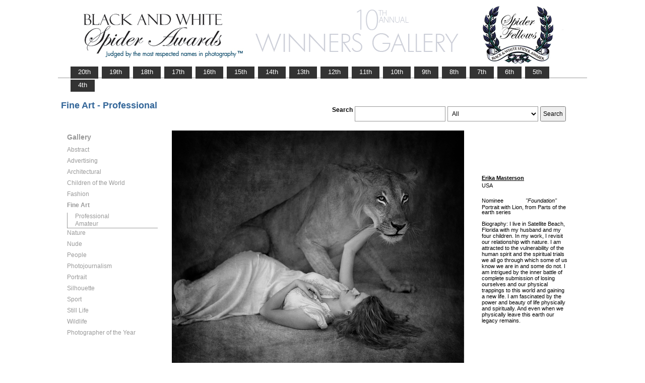

--- FILE ---
content_type: text/html; charset=UTF-8
request_url: https://www.thespiderawards.com/gallery/10th/professional/fine-art/nominees/152323
body_size: 2832
content:

<html>

	<head>
		<title>Masterson Erika, USA, Nominee - Fine Art - Professional, Foundation  - 10th Spider Awards | Black & White Spider Photography Awards&trade;</title>
		<meta http-equiv="Content-Type" content="text/html; charset=iso-8859-1">
	
		<link rel="canonical" href="https://www.thespiderawards.com/gallery/10th/professional/fine-art/nominees/152323" />
	
		<meta content="Masterson, Erika, USA, Nominee Fine Art Professional, Foundation - 10th Spider Awards | Black & White Spider Photography Awards&trade;" name="description">
		<link href="/gallery/gallery.css" rel="stylesheet" type="text/css">
		<script type="text/javascript">
			<!--

			function show(id, dtid) {
				jQuery("dd[id^='smenu']").hide();
				jQuery("dt[id^='dt']").css('font-weight', 'normal');
				jQuery("dd#" + id).show();
				jQuery("dt#" + dtid).css('font-weight', 'bold');
			}

			function copywritealert(msg) { //v1.0
				alert(msg);
				history.go(-1);
			}
			//-->
		</script>
		<script src='https://ajax.googleapis.com/ajax/libs/jquery/1.3.2/jquery.min.js' type='text/javascript'></script>
		<script src='/gallery/common/js/jquery.scrollfollow.js' type='text/javascript' /></script>
		<script src='/gallery/common/js/jquery-ui-1.7.2.custom.min.js' type='text/javascript' /></script>
	</head>

	<body>
		<div class="container">
			<a href="/gallery/10thannual">
				<img border="0" src="/gallery/10th/gallery-header10.png" >
			</a>
			<ul id="tablist">
                <li><a href="/gallery/20thannual">&nbsp;&nbsp;&nbsp;20th&nbsp;&nbsp;&nbsp;</a></li>             
                <li><a href="/gallery/19thannual">&nbsp;&nbsp;&nbsp;19th&nbsp;&nbsp;&nbsp;</a></li>             
                <li><a href="/gallery/18thannual">&nbsp;&nbsp;&nbsp;18th&nbsp;&nbsp;&nbsp;</a></li>
				<li><a href="/gallery/17thannual">&nbsp;&nbsp;&nbsp;17th&nbsp;&nbsp;&nbsp;</a></li>
				<li><a href="/gallery/16thannual">&nbsp;&nbsp;&nbsp;16th&nbsp;&nbsp;&nbsp;</a></li>
				<li><a href="/gallery/15thannual">&nbsp;&nbsp;&nbsp;15th&nbsp;&nbsp;&nbsp;</a></li>
				<li><a href="/gallery/14thannual">&nbsp;&nbsp;&nbsp;14th&nbsp;&nbsp;&nbsp;</a></li>
				<li><a href="/gallery/13thannual">&nbsp;&nbsp;&nbsp;13th&nbsp;&nbsp;&nbsp;</a></li>
				<li><a href="/gallery/12thannual">&nbsp;&nbsp;&nbsp;12th&nbsp;&nbsp;&nbsp;</a></li>
				<li><a href="/gallery/11thannual">&nbsp;&nbsp;&nbsp;11th&nbsp;&nbsp;&nbsp;</a></li>
				<li><a href="/gallery/10thannual">&nbsp;&nbsp;&nbsp;10th&nbsp;&nbsp;&nbsp;</a></li>
				<li><a href="/gallery/9thannual">&nbsp;&nbsp;&nbsp;9th&nbsp;&nbsp;&nbsp;</a></li>
				<li><a href="/gallery/8thannual">&nbsp;&nbsp;&nbsp;8th&nbsp;&nbsp;&nbsp;</a></li>
				<li><a href="/gallery/7thannual">&nbsp;&nbsp;&nbsp;7th&nbsp;&nbsp;&nbsp;</a></li>
				<li><a href="/gallery/6thannual">&nbsp;&nbsp;&nbsp;6th&nbsp;&nbsp;&nbsp;</a></li>
				<li><a href="/gallery/5thannual">&nbsp;&nbsp;&nbsp;5th&nbsp;&nbsp;&nbsp;</a></li>
				<li><a href="/gallery/4thannual">&nbsp;&nbsp;&nbsp;4th&nbsp;&nbsp;&nbsp;</a></li>
                
                
                
			</ul>
			<table class="gallery-container">
				<tr>
					<td colspan="2">
						<table width="100%">
							<tr>
								<td>
									<div id="righttitle">
																			</div>
									<h3 class='h3'>Fine Art - Professional</h3>								</td>
								<td>
									<div class="search-container">
										<form id="searchbar" name="form1" method="get" action="/gallery/10th/search">
											<table align="right">
												<tr>
													<td class="vertical-align-top">
														<h4>Search</h4>
													</td>
													<td class="vertical-align-top"><input name="t" class="textbox" type="text" maxlength="20"></td>
													<td class="vertical-align-top">
														<select class="textbox" name="o">
															&nbsp;
															<option value="a">All</option>
															<option value="p">Photographer</option>
															<option value="t">Image Title</option>
															<option value="c">Country</option>
														</select>
													</td>
													<td class="vertical-align-top"><input type="submit" class="button" name="Submit" value="Search"></td>
												</tr>
											</table>
										</form>
									</div>
								</td>
							</tr>
						</table>
					</td>
				</tr>
				<tr>
					<td valign="top" class="sidebar-container">
						<div id='floatmenu'>
							<div id="flightbox">
								<div id="navcontainer">
									<dl id="menu">
										<div class="h1">Gallery</div>
																					<dt id='dt285' onMouseOver="javascript:show('smenu285','dt285');">Abstract</dt>
											<dd id='smenu285'>
												<ul>
													<li><a href='/gallery/10th/professional/abstract'>Professional</a></li>
													
													<li><a href='/gallery/10th/amateur/abstract'>Amateur</a></li>
																									</ul>
											</dd>
																					<dt id='dt286' onMouseOver="javascript:show('smenu286','dt286');">Advertising</dt>
											<dd id='smenu286'>
												<ul>
													<li><a href='/gallery/10th/professional/advertising'>Professional</a></li>
																									</ul>
											</dd>
																					<dt id='dt287' onMouseOver="javascript:show('smenu287','dt287');">Architectural</dt>
											<dd id='smenu287'>
												<ul>
													<li><a href='/gallery/10th/professional/architectural'>Professional</a></li>
													
													<li><a href='/gallery/10th/amateur/architectural'>Amateur</a></li>
																									</ul>
											</dd>
																					<dt id='dt299' onMouseOver="javascript:show('smenu299','dt299');">Children of the World</dt>
											<dd id='smenu299'>
												<ul>
													<li><a href='/gallery/10th/professional/children-of-the-world'>Professional</a></li>
													
													<li><a href='/gallery/10th/amateur/children-of-the-world'>Amateur</a></li>
																									</ul>
											</dd>
																					<dt id='dt288' onMouseOver="javascript:show('smenu288','dt288');">Fashion</dt>
											<dd id='smenu288'>
												<ul>
													<li><a href='/gallery/10th/professional/fashion'>Professional</a></li>
													
													<li><a href='/gallery/10th/amateur/fashion'>Amateur</a></li>
																									</ul>
											</dd>
																					<dt id='dt289' onMouseOver="javascript:show('smenu289','dt289');">Fine Art</dt>
											<dd id='smenu289'>
												<ul>
													<li><a href='/gallery/10th/professional/fine-art'>Professional</a></li>
													
													<li><a href='/gallery/10th/amateur/fine-art'>Amateur</a></li>
																									</ul>
											</dd>
																					<dt id='dt290' onMouseOver="javascript:show('smenu290','dt290');">Nature</dt>
											<dd id='smenu290'>
												<ul>
													<li><a href='/gallery/10th/professional/nature'>Professional</a></li>
													
													<li><a href='/gallery/10th/amateur/nature'>Amateur</a></li>
																									</ul>
											</dd>
																					<dt id='dt291' onMouseOver="javascript:show('smenu291','dt291');">Nude</dt>
											<dd id='smenu291'>
												<ul>
													<li><a href='/gallery/10th/professional/nude'>Professional</a></li>
													
													<li><a href='/gallery/10th/amateur/nude'>Amateur</a></li>
																									</ul>
											</dd>
																					<dt id='dt292' onMouseOver="javascript:show('smenu292','dt292');">People</dt>
											<dd id='smenu292'>
												<ul>
													<li><a href='/gallery/10th/professional/people'>Professional</a></li>
													
													<li><a href='/gallery/10th/amateur/people'>Amateur</a></li>
																									</ul>
											</dd>
																					<dt id='dt293' onMouseOver="javascript:show('smenu293','dt293');">Photojournalism</dt>
											<dd id='smenu293'>
												<ul>
													<li><a href='/gallery/10th/professional/photojournalism'>Professional</a></li>
													
													<li><a href='/gallery/10th/amateur/photojournalism'>Amateur</a></li>
																									</ul>
											</dd>
																					<dt id='dt294' onMouseOver="javascript:show('smenu294','dt294');">Portrait</dt>
											<dd id='smenu294'>
												<ul>
													<li><a href='/gallery/10th/professional/portrait'>Professional</a></li>
													
													<li><a href='/gallery/10th/amateur/portrait'>Amateur</a></li>
																									</ul>
											</dd>
																					<dt id='dt295' onMouseOver="javascript:show('smenu295','dt295');">Silhouette</dt>
											<dd id='smenu295'>
												<ul>
													<li><a href='/gallery/10th/professional/silhouette'>Professional</a></li>
													
													<li><a href='/gallery/10th/amateur/silhouette'>Amateur</a></li>
																									</ul>
											</dd>
																					<dt id='dt296' onMouseOver="javascript:show('smenu296','dt296');">Sport</dt>
											<dd id='smenu296'>
												<ul>
													<li><a href='/gallery/10th/professional/sport'>Professional</a></li>
													
													<li><a href='/gallery/10th/amateur/sport'>Amateur</a></li>
																									</ul>
											</dd>
																					<dt id='dt297' onMouseOver="javascript:show('smenu297','dt297');">Still Life</dt>
											<dd id='smenu297'>
												<ul>
													<li><a href='/gallery/10th/professional/still-life'>Professional</a></li>
													
													<li><a href='/gallery/10th/amateur/still-life'>Amateur</a></li>
																									</ul>
											</dd>
																					<dt id='dt298' onMouseOver="javascript:show('smenu298','dt298');">Wildlife</dt>
											<dd id='smenu298'>
												<ul>
													<li><a href='/gallery/10th/professional/wildlife'>Professional</a></li>
													
													<li><a href='/gallery/10th/amateur/wildlife'>Amateur</a></li>
																									</ul>
											</dd>
																					<dt id='dtpoy' onMouseOver="javascript:show('smenupoy','dtpoy');">Photographer
of the Year </dt>
											<dd id='smenupoy'>
												<ul>
													<li><a href='/gallery/10th/professional/poy'>Professional</a></li>
													<li><a href='/gallery/10th/amateur/poy'>Amateur</a></li>
												</ul>
											</dd>
									</dl>
									<script>
										show('smenu289', 'dt289')
									</script>
								</div>
							</div>
						</div>
					</td>
					<td>
						<div id="content" class="vertical-align-top">
							<table>
	<tr>
		<td style="text-align:left;vertical-align:top;">
			<a href="#">
				<img src="/gallery//magicimage.php?img=/home/thespiderawards/public_html/uploads/1477138/18/1477138_masterson_erika_foundation_Grayscale.jpeg&img_size=580"
				    alt="Foundation"
				    align="top" border="0" title="Foundation"
				    onMouseDown="copywritealert('Image copyright of Erika Masterson')" >
			</a>
		</td>
		<td class="image-details">
			<h1 class="inline default-text no-bottom-margin">
		                    <a href="http://www.erikamasterson.com" class="default_link" 
                    title="Erika Masterson, USA">
                    <strong>Erika Masterson</strong></a>	
                
            				<br />
				USA
				<br /><br />
				Nominee			</h1>
						<h2 class="inline default-text no-top-margin no-bottom-margin"><em>"Foundation"</em></h2>
						            <h2 class="default-text no-top-margin no-bottom-margin">Portrait with Lion, from Parts of the earth series</h2>
                        			<br>
			<p class="no-top-margin">
				Biography: I live in Satellite Beach, Florida with my husband and my four children. In my work, I revisit our relationship with nature. I am attracted to the vulnerability of the human spirit and the spiritual trials we all go through which some of us know we are in and some do not. I am intrigued by the inner battle of complete submission of losing ourselves and our physical trappings to this world and gaining a new life. I am fascinated by the power and beauty of life physically and spiritually. And even when we physically leave this earth our legacy remains.			</p>
					</td>
	</tr>
</table>							<p> &lt;
								<a href="javascript:history.back();">
									<span face="Verdana" size="1" color="#336699">back</span>
								</a>
							</p>
						</div>
					</td>
				</tr>
			</table>
			<div id="footer">
				<hr class="greyruler"> 
&#169;2004 - 2026 <a href="http://www.thespiderawards.com"><u>Black & White Spider Awards</u></a>, all rights reserved. 
Works exhibited in the Winners Gallery are are owned by the named photographer and international copyright law prohibits the use of this copyrighted material.
			</div>
		</div>
	</body>

</html>
